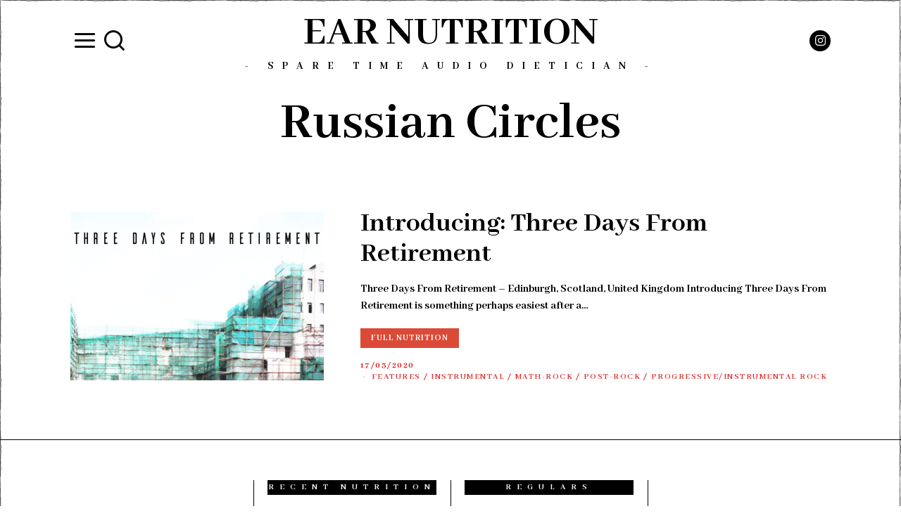

--- FILE ---
content_type: text/html; charset=UTF-8
request_url: https://www.earnutrition.co.uk/tag/russian-circles/
body_size: 15450
content:
<!DOCTYPE html>
<html lang="en-GB" class="no-js">
<head>
	<meta charset="UTF-8">
	<meta name="viewport" content="width=device-width, initial-scale=1.0">
	<link rel="profile" href="http://gmpg.org/xfn/11">
    
	<!--[if lt IE 9]>
	<script src="https://www.earnutrition.co.uk/wp-content/themes/fox/v55/js/html5.js"></script>
	<![endif]-->
    
    <script>(function(html){html.className = html.className.replace(/\bno-js\b/,'js')})(document.documentElement);</script>
<meta name='robots' content='index, follow, max-image-preview:large, max-snippet:-1, max-video-preview:-1' />

	<!-- This site is optimized with the Yoast SEO plugin v26.8 - https://yoast.com/product/yoast-seo-wordpress/ -->
	<title>Russian Circles Archives - Ear Nutrition</title>
	<link rel="canonical" href="https://www.earnutrition.co.uk/tag/russian-circles/" />
	<meta property="og:locale" content="en_GB" />
	<meta property="og:type" content="article" />
	<meta property="og:title" content="Russian Circles Archives - Ear Nutrition" />
	<meta property="og:url" content="https://www.earnutrition.co.uk/tag/russian-circles/" />
	<meta property="og:site_name" content="Ear Nutrition" />
	<meta name="twitter:card" content="summary_large_image" />
	<script type="application/ld+json" class="yoast-schema-graph">{"@context":"https://schema.org","@graph":[{"@type":"CollectionPage","@id":"https://www.earnutrition.co.uk/tag/russian-circles/","url":"https://www.earnutrition.co.uk/tag/russian-circles/","name":"Russian Circles Archives - Ear Nutrition","isPartOf":{"@id":"https://www.earnutrition.co.uk/#website"},"primaryImageOfPage":{"@id":"https://www.earnutrition.co.uk/tag/russian-circles/#primaryimage"},"image":{"@id":"https://www.earnutrition.co.uk/tag/russian-circles/#primaryimage"},"thumbnailUrl":"https://www.earnutrition.co.uk/wp-content/uploads/2020/02/35541662_1666172600165967_7139158716028289024_o-e1583084102863.jpg","breadcrumb":{"@id":"https://www.earnutrition.co.uk/tag/russian-circles/#breadcrumb"},"inLanguage":"en-GB"},{"@type":"ImageObject","inLanguage":"en-GB","@id":"https://www.earnutrition.co.uk/tag/russian-circles/#primaryimage","url":"https://www.earnutrition.co.uk/wp-content/uploads/2020/02/35541662_1666172600165967_7139158716028289024_o-e1583084102863.jpg","contentUrl":"https://www.earnutrition.co.uk/wp-content/uploads/2020/02/35541662_1666172600165967_7139158716028289024_o-e1583084102863.jpg","width":750,"height":422,"caption":"Three Days From Retirement"},{"@type":"BreadcrumbList","@id":"https://www.earnutrition.co.uk/tag/russian-circles/#breadcrumb","itemListElement":[{"@type":"ListItem","position":1,"name":"Home","item":"https://www.earnutrition.co.uk/"},{"@type":"ListItem","position":2,"name":"Russian Circles"}]},{"@type":"WebSite","@id":"https://www.earnutrition.co.uk/#website","url":"https://www.earnutrition.co.uk/","name":"Ear Nutrition","description":"- Spare Time Audio Dietician -","potentialAction":[{"@type":"SearchAction","target":{"@type":"EntryPoint","urlTemplate":"https://www.earnutrition.co.uk/?s={search_term_string}"},"query-input":{"@type":"PropertyValueSpecification","valueRequired":true,"valueName":"search_term_string"}}],"inLanguage":"en-GB"}]}</script>
	<!-- / Yoast SEO plugin. -->


<link rel='dns-prefetch' href='//fonts.googleapis.com' />
<link href='https://fonts.gstatic.com' crossorigin rel='preconnect' />
<link rel="alternate" type="application/rss+xml" title="Ear Nutrition &raquo; Feed" href="https://www.earnutrition.co.uk/feed/" />
<link rel="alternate" type="application/rss+xml" title="Ear Nutrition &raquo; Comments Feed" href="https://www.earnutrition.co.uk/comments/feed/" />
<link rel="alternate" type="application/rss+xml" title="Ear Nutrition &raquo; Russian Circles Tag Feed" href="https://www.earnutrition.co.uk/tag/russian-circles/feed/" />
<style id='wp-img-auto-sizes-contain-inline-css'>
img:is([sizes=auto i],[sizes^="auto," i]){contain-intrinsic-size:3000px 1500px}
/*# sourceURL=wp-img-auto-sizes-contain-inline-css */
</style>
<style id='wp-emoji-styles-inline-css'>

	img.wp-smiley, img.emoji {
		display: inline !important;
		border: none !important;
		box-shadow: none !important;
		height: 1em !important;
		width: 1em !important;
		margin: 0 0.07em !important;
		vertical-align: -0.1em !important;
		background: none !important;
		padding: 0 !important;
	}
/*# sourceURL=wp-emoji-styles-inline-css */
</style>
<style id='wp-block-library-inline-css'>
:root{--wp-block-synced-color:#7a00df;--wp-block-synced-color--rgb:122,0,223;--wp-bound-block-color:var(--wp-block-synced-color);--wp-editor-canvas-background:#ddd;--wp-admin-theme-color:#007cba;--wp-admin-theme-color--rgb:0,124,186;--wp-admin-theme-color-darker-10:#006ba1;--wp-admin-theme-color-darker-10--rgb:0,107,160.5;--wp-admin-theme-color-darker-20:#005a87;--wp-admin-theme-color-darker-20--rgb:0,90,135;--wp-admin-border-width-focus:2px}@media (min-resolution:192dpi){:root{--wp-admin-border-width-focus:1.5px}}.wp-element-button{cursor:pointer}:root .has-very-light-gray-background-color{background-color:#eee}:root .has-very-dark-gray-background-color{background-color:#313131}:root .has-very-light-gray-color{color:#eee}:root .has-very-dark-gray-color{color:#313131}:root .has-vivid-green-cyan-to-vivid-cyan-blue-gradient-background{background:linear-gradient(135deg,#00d084,#0693e3)}:root .has-purple-crush-gradient-background{background:linear-gradient(135deg,#34e2e4,#4721fb 50%,#ab1dfe)}:root .has-hazy-dawn-gradient-background{background:linear-gradient(135deg,#faaca8,#dad0ec)}:root .has-subdued-olive-gradient-background{background:linear-gradient(135deg,#fafae1,#67a671)}:root .has-atomic-cream-gradient-background{background:linear-gradient(135deg,#fdd79a,#004a59)}:root .has-nightshade-gradient-background{background:linear-gradient(135deg,#330968,#31cdcf)}:root .has-midnight-gradient-background{background:linear-gradient(135deg,#020381,#2874fc)}:root{--wp--preset--font-size--normal:16px;--wp--preset--font-size--huge:42px}.has-regular-font-size{font-size:1em}.has-larger-font-size{font-size:2.625em}.has-normal-font-size{font-size:var(--wp--preset--font-size--normal)}.has-huge-font-size{font-size:var(--wp--preset--font-size--huge)}.has-text-align-center{text-align:center}.has-text-align-left{text-align:left}.has-text-align-right{text-align:right}.has-fit-text{white-space:nowrap!important}#end-resizable-editor-section{display:none}.aligncenter{clear:both}.items-justified-left{justify-content:flex-start}.items-justified-center{justify-content:center}.items-justified-right{justify-content:flex-end}.items-justified-space-between{justify-content:space-between}.screen-reader-text{border:0;clip-path:inset(50%);height:1px;margin:-1px;overflow:hidden;padding:0;position:absolute;width:1px;word-wrap:normal!important}.screen-reader-text:focus{background-color:#ddd;clip-path:none;color:#444;display:block;font-size:1em;height:auto;left:5px;line-height:normal;padding:15px 23px 14px;text-decoration:none;top:5px;width:auto;z-index:100000}html :where(.has-border-color){border-style:solid}html :where([style*=border-top-color]){border-top-style:solid}html :where([style*=border-right-color]){border-right-style:solid}html :where([style*=border-bottom-color]){border-bottom-style:solid}html :where([style*=border-left-color]){border-left-style:solid}html :where([style*=border-width]){border-style:solid}html :where([style*=border-top-width]){border-top-style:solid}html :where([style*=border-right-width]){border-right-style:solid}html :where([style*=border-bottom-width]){border-bottom-style:solid}html :where([style*=border-left-width]){border-left-style:solid}html :where(img[class*=wp-image-]){height:auto;max-width:100%}:where(figure){margin:0 0 1em}html :where(.is-position-sticky){--wp-admin--admin-bar--position-offset:var(--wp-admin--admin-bar--height,0px)}@media screen and (max-width:600px){html :where(.is-position-sticky){--wp-admin--admin-bar--position-offset:0px}}

/*# sourceURL=wp-block-library-inline-css */
</style><style id='global-styles-inline-css'>
:root{--wp--preset--aspect-ratio--square: 1;--wp--preset--aspect-ratio--4-3: 4/3;--wp--preset--aspect-ratio--3-4: 3/4;--wp--preset--aspect-ratio--3-2: 3/2;--wp--preset--aspect-ratio--2-3: 2/3;--wp--preset--aspect-ratio--16-9: 16/9;--wp--preset--aspect-ratio--9-16: 9/16;--wp--preset--color--black: #000000;--wp--preset--color--cyan-bluish-gray: #abb8c3;--wp--preset--color--white: #ffffff;--wp--preset--color--pale-pink: #f78da7;--wp--preset--color--vivid-red: #cf2e2e;--wp--preset--color--luminous-vivid-orange: #ff6900;--wp--preset--color--luminous-vivid-amber: #fcb900;--wp--preset--color--light-green-cyan: #7bdcb5;--wp--preset--color--vivid-green-cyan: #00d084;--wp--preset--color--pale-cyan-blue: #8ed1fc;--wp--preset--color--vivid-cyan-blue: #0693e3;--wp--preset--color--vivid-purple: #9b51e0;--wp--preset--gradient--vivid-cyan-blue-to-vivid-purple: linear-gradient(135deg,rgb(6,147,227) 0%,rgb(155,81,224) 100%);--wp--preset--gradient--light-green-cyan-to-vivid-green-cyan: linear-gradient(135deg,rgb(122,220,180) 0%,rgb(0,208,130) 100%);--wp--preset--gradient--luminous-vivid-amber-to-luminous-vivid-orange: linear-gradient(135deg,rgb(252,185,0) 0%,rgb(255,105,0) 100%);--wp--preset--gradient--luminous-vivid-orange-to-vivid-red: linear-gradient(135deg,rgb(255,105,0) 0%,rgb(207,46,46) 100%);--wp--preset--gradient--very-light-gray-to-cyan-bluish-gray: linear-gradient(135deg,rgb(238,238,238) 0%,rgb(169,184,195) 100%);--wp--preset--gradient--cool-to-warm-spectrum: linear-gradient(135deg,rgb(74,234,220) 0%,rgb(151,120,209) 20%,rgb(207,42,186) 40%,rgb(238,44,130) 60%,rgb(251,105,98) 80%,rgb(254,248,76) 100%);--wp--preset--gradient--blush-light-purple: linear-gradient(135deg,rgb(255,206,236) 0%,rgb(152,150,240) 100%);--wp--preset--gradient--blush-bordeaux: linear-gradient(135deg,rgb(254,205,165) 0%,rgb(254,45,45) 50%,rgb(107,0,62) 100%);--wp--preset--gradient--luminous-dusk: linear-gradient(135deg,rgb(255,203,112) 0%,rgb(199,81,192) 50%,rgb(65,88,208) 100%);--wp--preset--gradient--pale-ocean: linear-gradient(135deg,rgb(255,245,203) 0%,rgb(182,227,212) 50%,rgb(51,167,181) 100%);--wp--preset--gradient--electric-grass: linear-gradient(135deg,rgb(202,248,128) 0%,rgb(113,206,126) 100%);--wp--preset--gradient--midnight: linear-gradient(135deg,rgb(2,3,129) 0%,rgb(40,116,252) 100%);--wp--preset--font-size--small: 13px;--wp--preset--font-size--medium: 20px;--wp--preset--font-size--large: 36px;--wp--preset--font-size--x-large: 42px;--wp--preset--spacing--20: 0.44rem;--wp--preset--spacing--30: 0.67rem;--wp--preset--spacing--40: 1rem;--wp--preset--spacing--50: 1.5rem;--wp--preset--spacing--60: 2.25rem;--wp--preset--spacing--70: 3.38rem;--wp--preset--spacing--80: 5.06rem;--wp--preset--shadow--natural: 6px 6px 9px rgba(0, 0, 0, 0.2);--wp--preset--shadow--deep: 12px 12px 50px rgba(0, 0, 0, 0.4);--wp--preset--shadow--sharp: 6px 6px 0px rgba(0, 0, 0, 0.2);--wp--preset--shadow--outlined: 6px 6px 0px -3px rgb(255, 255, 255), 6px 6px rgb(0, 0, 0);--wp--preset--shadow--crisp: 6px 6px 0px rgb(0, 0, 0);}:where(.is-layout-flex){gap: 0.5em;}:where(.is-layout-grid){gap: 0.5em;}body .is-layout-flex{display: flex;}.is-layout-flex{flex-wrap: wrap;align-items: center;}.is-layout-flex > :is(*, div){margin: 0;}body .is-layout-grid{display: grid;}.is-layout-grid > :is(*, div){margin: 0;}:where(.wp-block-columns.is-layout-flex){gap: 2em;}:where(.wp-block-columns.is-layout-grid){gap: 2em;}:where(.wp-block-post-template.is-layout-flex){gap: 1.25em;}:where(.wp-block-post-template.is-layout-grid){gap: 1.25em;}.has-black-color{color: var(--wp--preset--color--black) !important;}.has-cyan-bluish-gray-color{color: var(--wp--preset--color--cyan-bluish-gray) !important;}.has-white-color{color: var(--wp--preset--color--white) !important;}.has-pale-pink-color{color: var(--wp--preset--color--pale-pink) !important;}.has-vivid-red-color{color: var(--wp--preset--color--vivid-red) !important;}.has-luminous-vivid-orange-color{color: var(--wp--preset--color--luminous-vivid-orange) !important;}.has-luminous-vivid-amber-color{color: var(--wp--preset--color--luminous-vivid-amber) !important;}.has-light-green-cyan-color{color: var(--wp--preset--color--light-green-cyan) !important;}.has-vivid-green-cyan-color{color: var(--wp--preset--color--vivid-green-cyan) !important;}.has-pale-cyan-blue-color{color: var(--wp--preset--color--pale-cyan-blue) !important;}.has-vivid-cyan-blue-color{color: var(--wp--preset--color--vivid-cyan-blue) !important;}.has-vivid-purple-color{color: var(--wp--preset--color--vivid-purple) !important;}.has-black-background-color{background-color: var(--wp--preset--color--black) !important;}.has-cyan-bluish-gray-background-color{background-color: var(--wp--preset--color--cyan-bluish-gray) !important;}.has-white-background-color{background-color: var(--wp--preset--color--white) !important;}.has-pale-pink-background-color{background-color: var(--wp--preset--color--pale-pink) !important;}.has-vivid-red-background-color{background-color: var(--wp--preset--color--vivid-red) !important;}.has-luminous-vivid-orange-background-color{background-color: var(--wp--preset--color--luminous-vivid-orange) !important;}.has-luminous-vivid-amber-background-color{background-color: var(--wp--preset--color--luminous-vivid-amber) !important;}.has-light-green-cyan-background-color{background-color: var(--wp--preset--color--light-green-cyan) !important;}.has-vivid-green-cyan-background-color{background-color: var(--wp--preset--color--vivid-green-cyan) !important;}.has-pale-cyan-blue-background-color{background-color: var(--wp--preset--color--pale-cyan-blue) !important;}.has-vivid-cyan-blue-background-color{background-color: var(--wp--preset--color--vivid-cyan-blue) !important;}.has-vivid-purple-background-color{background-color: var(--wp--preset--color--vivid-purple) !important;}.has-black-border-color{border-color: var(--wp--preset--color--black) !important;}.has-cyan-bluish-gray-border-color{border-color: var(--wp--preset--color--cyan-bluish-gray) !important;}.has-white-border-color{border-color: var(--wp--preset--color--white) !important;}.has-pale-pink-border-color{border-color: var(--wp--preset--color--pale-pink) !important;}.has-vivid-red-border-color{border-color: var(--wp--preset--color--vivid-red) !important;}.has-luminous-vivid-orange-border-color{border-color: var(--wp--preset--color--luminous-vivid-orange) !important;}.has-luminous-vivid-amber-border-color{border-color: var(--wp--preset--color--luminous-vivid-amber) !important;}.has-light-green-cyan-border-color{border-color: var(--wp--preset--color--light-green-cyan) !important;}.has-vivid-green-cyan-border-color{border-color: var(--wp--preset--color--vivid-green-cyan) !important;}.has-pale-cyan-blue-border-color{border-color: var(--wp--preset--color--pale-cyan-blue) !important;}.has-vivid-cyan-blue-border-color{border-color: var(--wp--preset--color--vivid-cyan-blue) !important;}.has-vivid-purple-border-color{border-color: var(--wp--preset--color--vivid-purple) !important;}.has-vivid-cyan-blue-to-vivid-purple-gradient-background{background: var(--wp--preset--gradient--vivid-cyan-blue-to-vivid-purple) !important;}.has-light-green-cyan-to-vivid-green-cyan-gradient-background{background: var(--wp--preset--gradient--light-green-cyan-to-vivid-green-cyan) !important;}.has-luminous-vivid-amber-to-luminous-vivid-orange-gradient-background{background: var(--wp--preset--gradient--luminous-vivid-amber-to-luminous-vivid-orange) !important;}.has-luminous-vivid-orange-to-vivid-red-gradient-background{background: var(--wp--preset--gradient--luminous-vivid-orange-to-vivid-red) !important;}.has-very-light-gray-to-cyan-bluish-gray-gradient-background{background: var(--wp--preset--gradient--very-light-gray-to-cyan-bluish-gray) !important;}.has-cool-to-warm-spectrum-gradient-background{background: var(--wp--preset--gradient--cool-to-warm-spectrum) !important;}.has-blush-light-purple-gradient-background{background: var(--wp--preset--gradient--blush-light-purple) !important;}.has-blush-bordeaux-gradient-background{background: var(--wp--preset--gradient--blush-bordeaux) !important;}.has-luminous-dusk-gradient-background{background: var(--wp--preset--gradient--luminous-dusk) !important;}.has-pale-ocean-gradient-background{background: var(--wp--preset--gradient--pale-ocean) !important;}.has-electric-grass-gradient-background{background: var(--wp--preset--gradient--electric-grass) !important;}.has-midnight-gradient-background{background: var(--wp--preset--gradient--midnight) !important;}.has-small-font-size{font-size: var(--wp--preset--font-size--small) !important;}.has-medium-font-size{font-size: var(--wp--preset--font-size--medium) !important;}.has-large-font-size{font-size: var(--wp--preset--font-size--large) !important;}.has-x-large-font-size{font-size: var(--wp--preset--font-size--x-large) !important;}
/*# sourceURL=global-styles-inline-css */
</style>

<style id='classic-theme-styles-inline-css'>
/*! This file is auto-generated */
.wp-block-button__link{color:#fff;background-color:#32373c;border-radius:9999px;box-shadow:none;text-decoration:none;padding:calc(.667em + 2px) calc(1.333em + 2px);font-size:1.125em}.wp-block-file__button{background:#32373c;color:#fff;text-decoration:none}
/*# sourceURL=/wp-includes/css/classic-themes.min.css */
</style>
<link rel='stylesheet' id='mpp_gutenberg-css' href='https://www.earnutrition.co.uk/wp-content/plugins/profile-builder/add-ons-free/user-profile-picture/dist/blocks.style.build.css?ver=2.6.0' media='all' />
<link rel='stylesheet' id='wi-fonts-css' href='https://fonts.googleapis.com/css?family=Abhaya+Libre%3A700&#038;display=auto&#038;ver=5.5.4.6' media='all' />
<link rel='stylesheet' id='style-css' href='https://www.earnutrition.co.uk/wp-content/themes/fox/style.min.css?ver=5.5.4.6' media='all' />
<style id='style-inline-css'>
.home.blog .wi-content{padding-top:30px}.header-search-wrapper .search-btn, .header-cart-icon, .hamburger-btn{font-size:35px}.sticky-element-height, .header-sticky-element.before-sticky{height:120px}.wi-mainnav ul.menu ul > li, .mega-sep{border-color:#000}.footer-col-sep{border-color:#000}#backtotop{border-color:#000}.post-item-title.post-title{font-size:2.0em}textarea,table,td, th,.fox-input,
input[type="color"], input[type="date"], input[type="datetime"], input[type="datetime-local"], input[type="email"], input[type="month"], input[type="number"], input[type="password"], input[type="search"], input[type="tel"], input[type="text"], input[type="time"], input[type="url"], input[type="week"], input:not([type]), textarea,select,.fox-slider-rich,.style--tag-block .fox-term-list a,.header-sticky-element.before-sticky,.post-sep,.blog-related,.blog-related .line,.post-list-sep,.article-small,
.article-tall,.article-small-list,.pagination-1 .pagination-inner,.toparea > .container,.single-heading,.single-heading span:before, .single-heading span:after,.authorbox-simple,.post-nav-simple,#posts-small-heading,.commentlist li + li > .comment-body,.commentlist ul.children,.hero-meta .header-main,.widget,.widget_archive ul, .widget_nav_menu ul, .widget_meta ul, .widget_recent_entries ul, .widget_categories ul, .widget_product_categories ul,.widget_archive li, .widget_nav_menu li, .widget_meta li, .widget_recent_entries li, .widget_categories li, .widget_product_categories li,#footer-widgets,#footer-bottom,#backtotop,.offcanvas-nav li + li > a,.woocommerce div.product .woocommerce-tabs ul.tabs:before,.woocommerce div.product .woocommerce-tabs ul.tabs li a,.products.related > h2,
.products.upsells > h2,
.cross-sells > h2,.woocommerce table.shop_table,#add_payment_method table.cart td.actions .coupon .input-text, .woocommerce-cart table.cart td.actions .coupon .input-text, .woocommerce-checkout table.cart td.actions .coupon .input-text,.woocommerce-MyAccount-navigation ul li + li{border-color:#000}.darkmode, .darkmode .wrapper-bg-element{background-color:#ffffff}.widget-title{color:#ffffff;background-color:#000000;text-align:center}.post-item-meta{color:#dd0000}.post-item-meta a{color:#dd3333}.post-item-meta a:hover{color:#dd3333}#mobile-logo img{height:50px}#offcanvas,#offcanvas-bg{width:350px}@media (min-width: 1200px) {.container,.cool-thumbnail-size-big .post-thumbnail{width:1080px}body.layout-boxed .wi-wrapper{width:1140px}}@media (min-width:1024px) {.secondary, .section-secondary{width:290px}.has-sidebar .primary, .section-has-sidebar .section-primary, .section-sep{width:calc(100% - 290px)}}body,.font-body,.font-heading,h1,h2,h3,h4,h5,h6,.wp-block-quote.is-large cite,.wp-block-quote.is-style-large cite,.fox-btn,button,input[type="button"],input[type="reset"],input[type="submit"],.fox-term-list,.wp-block-cover-text,.title-label,.thumbnail-view,.post-item-meta,.standalone-categories,.readmore,a.more-link,.post-big a.more-link,.style--slider-navtext .flex-direction-nav a,.min-logo-text,.page-links-container,.authorbox-nav,.post-navigation .post-title,.review-criterion,.review-score,.review-text,.commentlist .fn,.reply a,.widget_archive,.widget_nav_menu,.widget_meta,.widget_recent_entries,.widget_categories,.widget_product_categories,.widget_rss > ul a.rsswidget,.widget_rss > ul > li > cite,.widget_recent_comments,#backtotop,.view-count,.tagcloud,.woocommerce span.onsale,.woocommerce ul.products li.product .onsale,.woocommerce #respond input#submit,.woocommerce a.button,.woocommerce button.button,.woocommerce input.button,.woocommerce a.added_to_cart,.woocommerce nav.woocommerce-pagination ul,.woocommerce div.product p.price,.woocommerce div.product span.price,.woocommerce div.product .woocommerce-tabs ul.tabs li a,.woocommerce #reviews #comments ol.commentlist li .comment-text p.meta,.woocommerce table.shop_table th,.woocommerce table.shop_table td.product-name a,.fox-logo,.mobile-logo-text,.slogan,.wi-mainnav ul.menu > li > a,.footer-bottom .widget_nav_menu,#footernav,.offcanvas-nav,.wi-mainnav ul.menu ul,.header-builder .widget_nav_menu  ul.menu ul,.post-item-title,.archive-title,.single .post-item-title.post-title,.page-title,.post-item-subtitle,body.single:not(.elementor-page) .entry-content,body.page:not(.elementor-page) .entry-content,.single-heading,.widget-title,.section-heading h2,.fox-heading .heading-title-main,.article-big .readmore,.fox-input,input[type="color"],input[type="date"],input[type="datetime"],input[type="datetime-local"],input[type="email"],input[type="month"],input[type="number"],input[type="password"],input[type="search"],input[type="tel"],input[type="text"],input[type="time"],input[type="url"],input[type="week"],input:not([type]),textarea,blockquote,.wi-dropcap,.enable-dropcap .dropcap-content > p:first-of-type:first-letter,p.has-drop-cap:not(:focus):first-letter,.wp-caption-text,.post-thumbnail-standard figcaption,.wp-block-image figcaption,.blocks-gallery-caption,.footer-copyright,.footer-bottom .widget_nav_menu a,#footernav a{font-family:"Abhaya Libre",serif}#titlebar .container{border-top-color:#000;border-bottom-color:#000}.wi-mainnav ul.menu ul{border-color:#000000;border-width:1px;border-style:solid}.widget-title{margin-bottom:16px;padding-top:4px;padding-bottom:4px;padding-left:0px;padding-right:0px}blockquote{border-top-width:2px;border-bottom-width:2px}@media only screen and (max-width: 567px){.fox-logo{margin-top:0px}}body.layout-boxed{background_attachment:fixed}body, .font-body{font-size:19px;font-weight:400;font-style:normal;text-transform:none;line-height:1.5}h2, h1, h3, h4, h5, h6{font-weight:700;text-transform:none;line-height:1.1}h2{font-size:2.0625em;font-style:normal}h3{font-size:1.625em;font-style:normal}h4{font-size:1.25em;font-style:normal}.fox-logo, .min-logo-text, .mobile-logo-text{font-size:60px;font-weight:400;font-style:normal;text-transform:uppercase;letter-spacing:0px;line-height:1.1}.slogan{font-size:0.8125em;letter-spacing:12px}.wi-mainnav ul.menu > li > a, .footer-bottom .widget_nav_menu, #footernav, .offcanvas-nav{font-size:27px}.wi-mainnav ul.menu ul, .header-builder .widget_nav_menu  ul.menu ul{font-size:11px;font-weight:400;text-transform:uppercase;letter-spacing:2px}.post-item-title{font-style:normal}.post-item-meta{font-size:12px;font-style:normal;text-transform:uppercase;letter-spacing:1.5px}.archive-title{font-style:normal}.single .post-item-title.post-title, .page-title{font-style:normal}.post-item-subtitle{font-style:normal}body.single:not(.elementor-page) .entry-content, body.page:not(.elementor-page) .entry-content{font-style:normal}.single-heading{font-weight:300;text-transform:uppercase;letter-spacing:6px}.widget-title{font-size:12px;font-weight:normal;text-transform:uppercase;letter-spacing:8px}.section-heading h2, .fox-heading .heading-title-main{font-style:normal}.fox-btn, button, input[type="button"], input[type="reset"], input[type="submit"], .article-big .readmore{font-size:13px;text-transform:uppercase;letter-spacing:1px}.fox-input, input[type="color"], input[type="date"], input[type="datetime"], input[type="datetime-local"], input[type="email"], input[type="month"], input[type="number"], input[type="password"], input[type="search"], input[type="tel"], input[type="text"], input[type="time"], input[type="url"], input[type="week"], input:not([type]), textarea{font-style:normal}blockquote{font-style:normal}.wi-dropcap,.enable-dropcap .dropcap-content > p:first-of-type:first-letter, p.has-drop-cap:not(:focus):first-letter{font-style:normal}.wp-caption-text, .post-thumbnail-standard figcaption, .wp-block-image figcaption, .blocks-gallery-caption{font-style:normal}.footer-copyright{font-style:normal}.footer-bottom .widget_nav_menu a, #footernav a{font-size:11px;font-style:normal;text-transform:uppercase;letter-spacing:1px}.offcanvas-nav{font-size:15px;text-transform:uppercase;letter-spacing:1px}@media only screen and (max-width: 1023px){.fox-logo, .min-logo-text, .mobile-logo-text{font-size:40px}}@media only screen and (max-width: 567px){body, .font-body{font-size:17.5px}.fox-logo, .min-logo-text, .mobile-logo-text{font-size:20px}.post-item-meta{font-size:11px}}
/*# sourceURL=style-inline-css */
</style>
<link rel='stylesheet' id='wppb_stylesheet-css' href='https://www.earnutrition.co.uk/wp-content/plugins/profile-builder/assets/css/style-front-end.css?ver=3.15.2' media='all' />
<script src="https://www.earnutrition.co.uk/wp-includes/js/jquery/jquery.min.js?ver=3.7.1" id="jquery-core-js"></script>
<script src="https://www.earnutrition.co.uk/wp-includes/js/jquery/jquery-migrate.min.js?ver=3.4.1" id="jquery-migrate-js"></script>
<link rel="https://api.w.org/" href="https://www.earnutrition.co.uk/wp-json/" /><link rel="alternate" title="JSON" type="application/json" href="https://www.earnutrition.co.uk/wp-json/wp/v2/tags/1031" /><link rel="EditURI" type="application/rsd+xml" title="RSD" href="https://www.earnutrition.co.uk/xmlrpc.php?rsd" />
<meta name="generator" content="WordPress 6.9" />
<link rel="icon" href="https://www.earnutrition.co.uk/wp-content/uploads/2021/03/cropped-EarNutrition_Newlogo_2021_1-e1616667603969-32x32.jpg" sizes="32x32" />
<link rel="icon" href="https://www.earnutrition.co.uk/wp-content/uploads/2021/03/cropped-EarNutrition_Newlogo_2021_1-e1616667603969-192x192.jpg" sizes="192x192" />
<link rel="apple-touch-icon" href="https://www.earnutrition.co.uk/wp-content/uploads/2021/03/cropped-EarNutrition_Newlogo_2021_1-e1616667603969-180x180.jpg" />
<meta name="msapplication-TileImage" content="https://www.earnutrition.co.uk/wp-content/uploads/2021/03/cropped-EarNutrition_Newlogo_2021_1-e1616667603969-270x270.jpg" />

<style id="color-preview"></style>

            
</head>

<body class="archive tag tag-russian-circles tag-1031 wp-theme-fox no-sidebar masthead-mobile-fixed fox-theme lightmode layout-wide style--dropcap-default dropcap-style-default style--dropcap-font-body style--tag-block-3 style--tag-block style--list-widget-1 style--tagcloud-1 style--blockquote-has-icon style--blockquote-icon-1 style--blockquote-icon-position-above style--single-heading-border_top style--hand-drawn body-sticky-sidebar style--widget-sep has-link-hovercard" itemscope itemtype="https://schema.org/WebPage">
    
        
        
    <div id="wi-all" class="fox-outer-wrapper fox-all wi-all">

        
        <div id="wi-wrapper" class="fox-wrapper wi-wrapper">

            <div class="wi-container">

                
                
<header id="masthead" class="site-header header-classic header-sticky-style-border submenu-light" itemscope itemtype="https://schema.org/WPHeader">
    
    <div id="masthead-mobile-height"></div>

    
<div class="header-container header-stack3 header-nav-top-1 header-nav-bottom-1">


    
    
<div class="header-classic-row header-row-branding header-row-main header-stack3-main">

    <div class="container">
        
        
    <div id="logo-area" class="fox-logo-area fox-header-logo site-branding">
        
        <div id="wi-logo" class="fox-logo-container">
            
            <h2 class="wi-logo-main fox-logo logo-type-text" id="site-logo">                
                <a href="https://www.earnutrition.co.uk/" rel="home">
                    
                    <span class="text-logo">Ear Nutrition</span>                    
                </a>
                
            </h2>
        </div><!-- .fox-logo-container -->

          
    <h3 class="slogan site-description">- Spare Time Audio Dietician -</h3>
    
    </div><!-- #logo-area -->

            
                <div class="header-stack3-left header-stack3-part">
            
            
    <span class="toggle-menu hamburger hamburger-btn">
        <span class="hamburger-open-icon"><i class="feather-menu ic-hamburger"></i></span>        <span class="hamburger-close-icon"><i class="feather-x"></i></span>    </span>



<div class="header-search-wrapper header-search-classic">
    
    <span class="search-btn-classic search-btn">
        <i class="feather-search"></i>    </span>
    
    <div class="header-search-form header-search-form-template">
        
        <div class="container">
    
            <div class="searchform">
    
    <form role="search" method="get" action="https://www.earnutrition.co.uk/" itemprop="potentialAction" itemscope itemtype="https://schema.org/SearchAction" class="form">
        
        <input type="text" name="s" class="s search-field" value="" placeholder="Type &amp; hit enter" />
        
        <button class="submit" role="button" title="Go">
            
            <i class="feather-search"></i>            
        </button>
        
    </form><!-- .form -->
    
</div><!-- .searchform -->            
        </div><!-- .header-search-form -->
    
    </div><!-- #header-search -->
    
</div><!-- .header-search-wrapper -->

            
        </div><!-- .header-stack3-part -->
                
                <div class="header-stack3-right header-stack3-part">
            
            

<div class="social-list header-social style-black shape-circle align-center icon-size-bigger icon-spacing-small style-none" id="social-id-69702951614cf">
    
    <ul>
    
                
        <li class="li-instagram">
            <a href="https://www.instagram.com/earnutritionnnn/" target="_blank" rel="noopener" title="Instagram">
                <i class="fab fa-instagram"></i>
            </a>
            
                    </li>
        
            
    </ul>
    
</div><!-- .social-list -->

            
        </div><!-- .header-stack3-part -->
        
    </div><!-- .container -->
    
    
</div><!-- .header-row-main -->
    
    

    
</div><!-- .header-container -->    
</header><!-- #masthead -->
<div id="masthead-mobile" class="masthead-mobile">
    
    <div class="container">
        
        <div class="masthead-mobile-left masthead-mobile-part">
            
            
    <span class="toggle-menu hamburger hamburger-btn">
        <span class="hamburger-open-icon"><i class="feather-menu ic-hamburger"></i></span>        <span class="hamburger-close-icon"><i class="feather-x"></i></span>    </span>

            
                        
        </div><!-- .masthead-mobile-part -->
    
        
<h4 id="mobile-logo" class="mobile-logo mobile-logo-text">
    
    <a href="https://www.earnutrition.co.uk/" rel="home">

        
        <span class="text-logo">Ear Nutrition</span>

        
    </a>
    
</h4><!-- .mobile-logo -->

            
        <div class="masthead-mobile-right masthead-mobile-part">
        
                        
        </div><!-- .masthead-mobile-part -->
    
    </div><!-- .container -->
    
    <div class="masthead-mobile-bg"></div>

</div><!-- #masthead-mobile -->
    
    
                <div id="wi-main" class="wi-main fox-main">


<div id="titlebar" class="headline wi-titlebar post-header align-center">
    
    <div class="container">
        
        <div class="title-area">
            
                        
                        
            <h1 class="archive-title" itemprop="headline">
                
                <span>
                    
                    Russian Circles                    
                </span>
            
            </h1><!-- .archive-title -->
            
                        
                        
                        
                        
        </div><!-- .title-area -->
        
    </div><!-- .container -->
    
        
</div><!-- #titlebar -->


<div class="wi-content">
    
    <div class="container">

        <div class="content-area primary" id="primary" role="main">

            <div class="theiaStickySidebar">

                

<div class="blog-container blog-container-list">
    
    <div class="wi-blog fox-blog blog-list v-spacing-normal blog-card-has-shadow">
    
    
<article class="wi-post post-item post-list post-thumbnail-align-left post-valign-middle list-mobile-layout-list post-15157 post type-post status-publish format-standard has-post-thumbnail hentry category-features category-instrumental category-math-rock category-post-rock category-progressive-rock-instrumental tag-edinburgh tag-god-is-an-astronaut tag-if-these-trees-could-talk tag-infinite-hive-music tag-mogwai tag-russian-circles tag-this-will-destroy-you tag-three-days-from-retirement tag-united-kingdom style--link-1" itemscope itemtype="https://schema.org/CreativeWork">

        <div class="post-list-sep" style="border-style:dotted"></div>
        
    
    <div class="post-item-inner list-inner post-list-inner">

            
<figure class="wi-thumbnail fox-thumbnail post-item-thumbnail fox-figure  list-thumbnail thumbnail-acute ratio-landscape hover-none thumbnail-loading effect-popup" itemscope itemtype="https://schema.org/ImageObject">
    
    <div class="thumbnail-inner">
    
                
        <a href="https://www.earnutrition.co.uk/introducing-three-days-from-retirement/" class="post-link">
            
        
            <div class="image-element">

                <img width="720" height="480" src="https://www.earnutrition.co.uk/wp-content/uploads/2020/02/35541662_1666172600165967_7139158716028289024_o-720x480.jpg" class="attachment-thumbnail-large size-thumbnail-large" alt="Three Days From Retirement" decoding="async" fetchpriority="high" />
            </div><!-- .image-element -->

            
            
                    
        </a>
        
                
    </div><!-- .thumbnail-inner -->
    
    
</figure><!-- .fox-thumbnail -->


        <div class="post-body post-item-body list-body post-list-body">

            <div class="post-body-inner">

                <div class="post-item-header">
<h4 class="post-item-title wi-post-title fox-post-title post-header-section size-medium" itemprop="headline">
    <a href="https://www.earnutrition.co.uk/introducing-three-days-from-retirement/" rel="bookmark">        
        Introducing: Three Days From Retirement
    </a>

</h4></div><div class="post-item-excerpt entry-excerpt excerpt-size-small" itemprop="text">
    
    <p>Three Days From Retirement &#8211; Edinburgh, Scotland, United Kingdom Introducing Three Days From Retirement is something perhaps easiest after a&hellip;</p>
<a href="https://www.earnutrition.co.uk/introducing-three-days-from-retirement/" class="readmore fox-btn btn-tiny btn-primary">Full Nutrition</a>    
</div>
    
<div class="post-item-meta wi-meta fox-meta post-header-section ">
    
        <div class="entry-date meta-time machine-time time-short"><time class="published updated" itemprop="datePublished" datetime="2020-03-17T16:30:50+00:00">17/03/2020</time></div>    
    <div class="entry-categories meta-categories categories-plain">

        <a href="https://www.earnutrition.co.uk/category/courses/features/" rel="tag">Features</a><span class="sep">/</span><a href="https://www.earnutrition.co.uk/category/progressive-rock-instrumental/instrumental/" rel="tag">Instrumental</a><span class="sep">/</span><a href="https://www.earnutrition.co.uk/category/progressive-rock-instrumental/math-rock/" rel="tag">Math-Rock</a><span class="sep">/</span><a href="https://www.earnutrition.co.uk/category/progressive-rock-instrumental/post-rock/" rel="tag">Post-Rock</a><span class="sep">/</span><a href="https://www.earnutrition.co.uk/category/progressive-rock-instrumental/" rel="tag">Progressive/Instrumental Rock</a>
    </div>

                    
</div>


            </div><!-- .post-body-inner -->

        </div><!-- .post-item-body -->

    </div><!-- .post-item-inner -->

</article><!-- .post-item -->    
    </div><!-- .fox-blog -->
    
        
</div><!-- .fox-blog-container -->

    
            </div><!-- .theiaStickySidebar -->

        </div><!-- .content-area -->

        
    </div><!-- .container -->
    
</div><!-- .wi-content -->

            </div><!-- #wi-main -->

            

<footer id="wi-footer" class="site-footer" itemscope itemtype="https://schema.org/WPFooter">
    
        
        
    
<div id="footer-widgets" class="footer-widgets footer-sidebar footer-sidebar-1-1-1-1 skin-light stretch-content valign-stretch">

    <div class="container">

        <div class="footer-widgets-inner footer-widgets-row">

            
            <aside class="widget-area footer-col col-1-4 footer-col-center">

                
                                <div class="footer-col-sep"></div>
                
            </aside><!-- .footer-col -->

            
            <aside class="widget-area footer-col col-1-4 footer-col-center">

                <div class="footer-col-inner">
		<div id="recent-posts-7" class="widget widget_recent_entries">
		<h3 class="widget-title"><span>Recent Nutrition</span></h3><nav aria-label="Recent Nutrition">
		<ul>
											<li>
					<a href="https://www.earnutrition.co.uk/video-premiere-kill-the-president-and-unspoken/">VIDEO PREMIERE: Kill The President! and &#8216;Unspoken&#8217;</a>
											<span class="post-date">22/03/2024</span>
									</li>
											<li>
					<a href="https://www.earnutrition.co.uk/mpf-2024-a-tasting-menu/">MPF 2024: A Tasting Menu</a>
											<span class="post-date">01/02/2024</span>
									</li>
											<li>
					<a href="https://www.earnutrition.co.uk/a-year-in-ear-a-2023-list/">A Year in Ear: A 2023 List</a>
											<span class="post-date">27/12/2023</span>
									</li>
											<li>
					<a href="https://www.earnutrition.co.uk/introducing-pickle-jar/">Introducing: Pickle Jar</a>
											<span class="post-date">06/06/2023</span>
									</li>
											<li>
					<a href="https://www.earnutrition.co.uk/may-have-missed-special-melodic-fast-punk-volume-2/">May Have Missed Special: Melodic Fast Punk Volume 2</a>
											<span class="post-date">15/05/2023</span>
									</li>
					</ul>

		</nav></div></div>
                                <div class="footer-col-sep"></div>
                
            </aside><!-- .footer-col -->

            
            <aside class="widget-area footer-col col-1-4 footer-col-center">

                <div class="footer-col-inner"><div id="tag_cloud-3" class="widget widget_tag_cloud"><h3 class="widget-title"><span>Regulars</span></h3><nav aria-label="Regulars"><div class="tagcloud"><a href="https://www.earnutrition.co.uk/tag/australia/" class="tag-cloud-link tag-link-139 tag-link-position-1" style="font-size: 9.8601398601399pt;" aria-label="Australia (19 items)">Australia</a>
<a href="https://www.earnutrition.co.uk/tag/a-wilhelm-scream/" class="tag-cloud-link tag-link-188 tag-link-position-2" style="font-size: 9.1748251748252pt;" aria-label="A Wilhelm Scream (16 items)">A Wilhelm Scream</a>
<a href="https://www.earnutrition.co.uk/tag/bad-religion/" class="tag-cloud-link tag-link-228 tag-link-position-3" style="font-size: 12.20979020979pt;" aria-label="Bad Religion (34 items)">Bad Religion</a>
<a href="https://www.earnutrition.co.uk/tag/bath/" class="tag-cloud-link tag-link-94 tag-link-position-4" style="font-size: 9.4685314685315pt;" aria-label="Bath (17 items)">Bath</a>
<a href="https://www.earnutrition.co.uk/tag/belvedere/" class="tag-cloud-link tag-link-31 tag-link-position-5" style="font-size: 9.8601398601399pt;" aria-label="Belvedere (19 items)">Belvedere</a>
<a href="https://www.earnutrition.co.uk/tag/black-flag/" class="tag-cloud-link tag-link-107 tag-link-position-6" style="font-size: 12.993006993007pt;" aria-label="Black Flag (41 items)">Black Flag</a>
<a href="https://www.earnutrition.co.uk/tag/bristol/" class="tag-cloud-link tag-link-4 tag-link-position-7" style="font-size: 12.405594405594pt;" aria-label="Bristol (35 items)">Bristol</a>
<a href="https://www.earnutrition.co.uk/tag/burnt-tapes/" class="tag-cloud-link tag-link-559 tag-link-position-8" style="font-size: 9.8601398601399pt;" aria-label="Burnt Tapes (19 items)">Burnt Tapes</a>
<a href="https://www.earnutrition.co.uk/tag/canada/" class="tag-cloud-link tag-link-59 tag-link-position-9" style="font-size: 11.622377622378pt;" aria-label="Canada (29 items)">Canada</a>
<a href="https://www.earnutrition.co.uk/tag/comeback-kid/" class="tag-cloud-link tag-link-194 tag-link-position-10" style="font-size: 8.6853146853147pt;" aria-label="Comeback Kid (14 items)">Comeback Kid</a>
<a href="https://www.earnutrition.co.uk/tag/dag-nasty/" class="tag-cloud-link tag-link-127 tag-link-position-11" style="font-size: 10.251748251748pt;" aria-label="Dag Nasty (21 items)">Dag Nasty</a>
<a href="https://www.earnutrition.co.uk/tag/dead-kennedys/" class="tag-cloud-link tag-link-128 tag-link-position-12" style="font-size: 8.3916083916084pt;" aria-label="Dead Kennedys (13 items)">Dead Kennedys</a>
<a href="https://www.earnutrition.co.uk/tag/disconnect-disconnect-records/" class="tag-cloud-link tag-link-388 tag-link-position-13" style="font-size: 8.8811188811189pt;" aria-label="Disconnect Disconnect Records (15 items)">Disconnect Disconnect Records</a>
<a href="https://www.earnutrition.co.uk/tag/fugazi/" class="tag-cloud-link tag-link-7 tag-link-position-14" style="font-size: 11.426573426573pt;" aria-label="Fugazi (28 items)">Fugazi</a>
<a href="https://www.earnutrition.co.uk/tag/germany/" class="tag-cloud-link tag-link-267 tag-link-position-15" style="font-size: 8pt;" aria-label="Germany (12 items)">Germany</a>
<a href="https://www.earnutrition.co.uk/tag/good-riddance/" class="tag-cloud-link tag-link-546 tag-link-position-16" style="font-size: 9.4685314685315pt;" aria-label="Good Riddance (17 items)">Good Riddance</a>
<a href="https://www.earnutrition.co.uk/tag/green-day/" class="tag-cloud-link tag-link-451 tag-link-position-17" style="font-size: 8.8811188811189pt;" aria-label="Green Day (15 items)">Green Day</a>
<a href="https://www.earnutrition.co.uk/tag/hot-water-music/" class="tag-cloud-link tag-link-235 tag-link-position-18" style="font-size: 10.839160839161pt;" aria-label="Hot Water Music (24 items)">Hot Water Music</a>
<a href="https://www.earnutrition.co.uk/tag/incisions/" class="tag-cloud-link tag-link-520 tag-link-position-19" style="font-size: 8.3916083916084pt;" aria-label="Incisions (13 items)">Incisions</a>
<a href="https://www.earnutrition.co.uk/tag/krod-records/" class="tag-cloud-link tag-link-1000 tag-link-position-20" style="font-size: 8.3916083916084pt;" aria-label="Krod Records (13 items)">Krod Records</a>
<a href="https://www.earnutrition.co.uk/tag/lagwagon/" class="tag-cloud-link tag-link-529 tag-link-position-21" style="font-size: 10.447552447552pt;" aria-label="Lagwagon (22 items)">Lagwagon</a>
<a href="https://www.earnutrition.co.uk/tag/leeds/" class="tag-cloud-link tag-link-238 tag-link-position-22" style="font-size: 9.1748251748252pt;" aria-label="Leeds (16 items)">Leeds</a>
<a href="https://www.earnutrition.co.uk/tag/lockjaw-records/" class="tag-cloud-link tag-link-616 tag-link-position-23" style="font-size: 10.643356643357pt;" aria-label="Lockjaw Records (23 items)">Lockjaw Records</a>
<a href="https://www.earnutrition.co.uk/tag/london/" class="tag-cloud-link tag-link-73 tag-link-position-24" style="font-size: 13.972027972028pt;" aria-label="London (51 items)">London</a>
<a href="https://www.earnutrition.co.uk/tag/manchester/" class="tag-cloud-link tag-link-521 tag-link-position-25" style="font-size: 11.72027972028pt;" aria-label="Manchester (30 items)">Manchester</a>
<a href="https://www.earnutrition.co.uk/tag/manchester-punk-festival/" class="tag-cloud-link tag-link-949 tag-link-position-26" style="font-size: 9.6643356643357pt;" aria-label="Manchester Punk Festival (18 items)">Manchester Punk Festival</a>
<a href="https://www.earnutrition.co.uk/tag/may-have-missed/" class="tag-cloud-link tag-link-1607 tag-link-position-27" style="font-size: 10.643356643357pt;" aria-label="May Have Missed (23 items)">May Have Missed</a>
<a href="https://www.earnutrition.co.uk/tag/mute/" class="tag-cloud-link tag-link-518 tag-link-position-28" style="font-size: 9.4685314685315pt;" aria-label="Mute (17 items)">Mute</a>
<a href="https://www.earnutrition.co.uk/tag/mxpx/" class="tag-cloud-link tag-link-361 tag-link-position-29" style="font-size: 8.3916083916084pt;" aria-label="MxPx (13 items)">MxPx</a>
<a href="https://www.earnutrition.co.uk/tag/nirvana/" class="tag-cloud-link tag-link-346 tag-link-position-30" style="font-size: 9.6643356643357pt;" aria-label="Nirvana (18 items)">Nirvana</a>
<a href="https://www.earnutrition.co.uk/tag/nofx/" class="tag-cloud-link tag-link-501 tag-link-position-31" style="font-size: 10.055944055944pt;" aria-label="NOFX (20 items)">NOFX</a>
<a href="https://www.earnutrition.co.uk/tag/pennywise/" class="tag-cloud-link tag-link-420 tag-link-position-32" style="font-size: 11.328671328671pt;" aria-label="Pennywise (27 items)">Pennywise</a>
<a href="https://www.earnutrition.co.uk/tag/propagandhi/" class="tag-cloud-link tag-link-1027 tag-link-position-33" style="font-size: 9.4685314685315pt;" aria-label="Propagandhi (17 items)">Propagandhi</a>
<a href="https://www.earnutrition.co.uk/tag/pulley/" class="tag-cloud-link tag-link-231 tag-link-position-34" style="font-size: 10.839160839161pt;" aria-label="Pulley (24 items)">Pulley</a>
<a href="https://www.earnutrition.co.uk/tag/ramones/" class="tag-cloud-link tag-link-243 tag-link-position-35" style="font-size: 8.8811188811189pt;" aria-label="Ramones (15 items)">Ramones</a>
<a href="https://www.earnutrition.co.uk/tag/rise-against/" class="tag-cloud-link tag-link-311 tag-link-position-36" style="font-size: 10.447552447552pt;" aria-label="Rise Against (22 items)">Rise Against</a>
<a href="https://www.earnutrition.co.uk/tag/rites-of-spring/" class="tag-cloud-link tag-link-413 tag-link-position-37" style="font-size: 8.6853146853147pt;" aria-label="Rites Of Spring (14 items)">Rites Of Spring</a>
<a href="https://www.earnutrition.co.uk/tag/straightline/" class="tag-cloud-link tag-link-315 tag-link-position-38" style="font-size: 8.3916083916084pt;" aria-label="Straightline (13 items)">Straightline</a>
<a href="https://www.earnutrition.co.uk/tag/strung-out/" class="tag-cloud-link tag-link-365 tag-link-position-39" style="font-size: 9.1748251748252pt;" aria-label="Strung Out (16 items)">Strung Out</a>
<a href="https://www.earnutrition.co.uk/tag/sweden/" class="tag-cloud-link tag-link-445 tag-link-position-40" style="font-size: 8.8811188811189pt;" aria-label="Sweden (15 items)">Sweden</a>
<a href="https://www.earnutrition.co.uk/tag/the-human-project/" class="tag-cloud-link tag-link-314 tag-link-position-41" style="font-size: 8.3916083916084pt;" aria-label="The Human Project (13 items)">The Human Project</a>
<a href="https://www.earnutrition.co.uk/tag/thousand-islands-records/" class="tag-cloud-link tag-link-570 tag-link-position-42" style="font-size: 10.643356643357pt;" aria-label="Thousand Islands Records (23 items)">Thousand Islands Records</a>
<a href="https://www.earnutrition.co.uk/tag/tnsrecords/" class="tag-cloud-link tag-link-469 tag-link-position-43" style="font-size: 10.055944055944pt;" aria-label="TNSrecords (20 items)">TNSrecords</a>
<a href="https://www.earnutrition.co.uk/tag/united-kingdom/" class="tag-cloud-link tag-link-15 tag-link-position-44" style="font-size: 22pt;" aria-label="United Kingdom (343 items)">United Kingdom</a>
<a href="https://www.earnutrition.co.uk/tag/usa/" class="tag-cloud-link tag-link-26 tag-link-position-45" style="font-size: 16.615384615385pt;" aria-label="USA (97 items)">USA</a></div>
</nav></div></div>
                                <div class="footer-col-sep"></div>
                
            </aside><!-- .footer-col -->

            
            <aside class="widget-area footer-col col-1-4 footer-col-center">

                
                                <div class="footer-col-sep"></div>
                
            </aside><!-- .footer-col -->

            
        </div><!-- .footer-widgets-inner -->

    </div><!-- .container -->

</div><!-- #footer-widgets -->    
<div id="footer-bottom" role="contentinfo" class="footer-bottom stretch-content skin-dark">

    <div class="container">
        
                        
                
        <div class="classic-footer-bottom classic-footer-bottom-stack">
            
                    
                
                

<div class="social-list footer-social-list footer-bottom-element style-black shape-round align-center icon-size-bigger icon-spacing-small style-text-1" id="social-id-6970295168c1e">
    
    <ul>
    
                
        <li class="li-instagram">
            <a href="https://www.instagram.com/earnutritionnnn/" target="_blank" rel="noopener" title="Instagram">
                <i class="fab fa-instagram"></i>
            </a>
            
                        <span class="scl-text font-heading">
                <a href="https://www.instagram.com/earnutritionnnn/" target="_blank" rel="noopener" title="Instagram">
                    Instagram                </a>
            </span>
                    </li>
        
            
    </ul>
    
</div><!-- .social-list -->


                
<div class="footer-search-container footer-bottom-element">

    <div class="footer-search" id="footer-search">
        
        <div class="searchform">
    
    <form role="search" method="get" action="https://www.earnutrition.co.uk/" itemprop="potentialAction" itemscope itemtype="https://schema.org/SearchAction" class="form">
        
        <input type="text" name="s" class="s search-field" value="" placeholder="Type &amp; hit enter" />
        
        <button class="submit" role="button" title="Go">
            
            <i class="feather-search"></i>            
        </button>
        
    </form><!-- .form -->
    
</div><!-- .searchform -->        
    </div><!-- #footer-search -->
    
</div><!-- .footer-search-container -->


                
<div class="footer-copyright copyright footer-bottom-element">

    <p>Ear Nutrition © 2026. All Rights Reserved.</p>
    
</div><!-- .footer-copyright -->


                            
                        
        </div><!-- .classic-footer-bottom -->
        
        
    </div><!-- .container -->

</div><!-- #footer-bottom -->
</footer><!-- #wi-footer -->


        </div><!-- .wi-container -->

        <div class="wrapper-bg-element"></div>

        <div class="wrapper-border-top hand-border-h wrapper-border"></div>
        <div class="wrapper-border-bottom hand-border-h wrapper-border"></div>
        <div class="wrapper-border-left hand-border-v wrapper-border"></div>
        <div class="wrapper-border-right hand-border-v wrapper-border"></div>

    </div><!-- #wi-wrapper -->

</div><!-- #wi-all -->


<div id="offcanvas" class="offcanvas offcanvas-light offcanvas-style-has-border">

    <div class="offcanvas-inner">
        
                
                        
        <div class="offcanvas-search offcanvas-element">
            <div class="searchform">
    
    <form role="search" method="get" action="https://www.earnutrition.co.uk/" itemprop="potentialAction" itemscope itemtype="https://schema.org/SearchAction" class="form">
        
        <input type="text" name="s" class="s search-field" value="" placeholder="Type &amp; hit enter" />
        
        <button class="submit" role="button" title="Go">
            
            <i class="feather-search"></i>            
        </button>
        
    </form><!-- .form -->
    
</div><!-- .searchform -->        </div>
        
                
                
            
                        
            <nav id="mobilenav" class="offcanvas-nav offcanvas-element">

                <div class="menu"><ul id="menu-primary-menu" class="menu"><li id="menu-item-11539" class="menu-item menu-item-type-custom menu-item-object-custom menu-item-home menu-item-11539"><a href="http://www.earnutrition.co.uk">Home</a></li>
<li id="menu-item-11387" class="menu-item menu-item-type-post_type menu-item-object-page menu-item-11387"><a href="https://www.earnutrition.co.uk/about-ear-nutrition/">About</a></li>
<li id="menu-item-11470" class="menu-item menu-item-type-taxonomy menu-item-object-category menu-item-has-children menu-item-11470"><a href="https://www.earnutrition.co.uk/category/courses/">Courses</a>
<ul class="sub-menu">
	<li id="menu-item-11472" class="menu-item menu-item-type-taxonomy menu-item-object-category menu-item-11472"><a href="https://www.earnutrition.co.uk/category/courses/reviews/">Reviews</a></li>
	<li id="menu-item-11473" class="menu-item menu-item-type-taxonomy menu-item-object-category menu-item-11473"><a href="https://www.earnutrition.co.uk/category/courses/features/">Features</a></li>
	<li id="menu-item-20655" class="menu-item menu-item-type-taxonomy menu-item-object-category menu-item-20655"><a href="https://www.earnutrition.co.uk/category/courses/columns-and-guides/">Columns and Guides</a></li>
	<li id="menu-item-11474" class="menu-item menu-item-type-taxonomy menu-item-object-category menu-item-11474"><a href="https://www.earnutrition.co.uk/category/courses/news/">News</a></li>
	<li id="menu-item-11637" class="menu-item menu-item-type-taxonomy menu-item-object-category menu-item-11637"><a href="https://www.earnutrition.co.uk/category/courses/interviews/">Interviews</a></li>
	<li id="menu-item-22120" class="menu-item menu-item-type-taxonomy menu-item-object-category menu-item-22120"><a href="https://www.earnutrition.co.uk/category/courses/the-may-have-missed-series/">The May Have Missed Series</a></li>
	<li id="menu-item-22121" class="menu-item menu-item-type-taxonomy menu-item-object-category menu-item-22121"><a href="https://www.earnutrition.co.uk/category/courses/listening-habits/">Listening Habits</a></li>
</ul>
</li>
<li id="menu-item-11433" class="menu-item menu-item-type-taxonomy menu-item-object-category menu-item-has-children menu-item-11433"><a href="https://www.earnutrition.co.uk/category/punk/">Punk</a>
<ul class="sub-menu">
	<li id="menu-item-11443" class="menu-item menu-item-type-taxonomy menu-item-object-category menu-item-11443"><a href="https://www.earnutrition.co.uk/category/punk/punk-rock/">Punk-Rock</a></li>
	<li id="menu-item-14560" class="menu-item menu-item-type-taxonomy menu-item-object-category menu-item-14560"><a href="https://www.earnutrition.co.uk/category/punk/crust-punk/">Crust Punk</a></li>
	<li id="menu-item-11436" class="menu-item menu-item-type-taxonomy menu-item-object-category menu-item-11436"><a href="https://www.earnutrition.co.uk/category/punk/hardcore-hardcore-punk/">Hardcore/Hardcore Punk</a></li>
	<li id="menu-item-11438" class="menu-item menu-item-type-taxonomy menu-item-object-category menu-item-11438"><a href="https://www.earnutrition.co.uk/category/punk/melodic-hardcore/">Melodic Hardcore</a></li>
	<li id="menu-item-11439" class="menu-item menu-item-type-taxonomy menu-item-object-category menu-item-11439"><a href="https://www.earnutrition.co.uk/category/punk/skate-punk/">Skate Punk</a></li>
	<li id="menu-item-11440" class="menu-item menu-item-type-taxonomy menu-item-object-category menu-item-11440"><a href="https://www.earnutrition.co.uk/category/punk/ska-ska-punk/">Ska/Ska-Punk</a></li>
	<li id="menu-item-11441" class="menu-item menu-item-type-taxonomy menu-item-object-category menu-item-11441"><a href="https://www.earnutrition.co.uk/category/punk/garage-punk/">Garage Rock/Punk</a></li>
	<li id="menu-item-11442" class="menu-item menu-item-type-taxonomy menu-item-object-category menu-item-11442"><a href="https://www.earnutrition.co.uk/category/punk/folk-folk-punk/">Folk/Folk-Punk</a></li>
	<li id="menu-item-13226" class="menu-item menu-item-type-taxonomy menu-item-object-category menu-item-13226"><a href="https://www.earnutrition.co.uk/category/punk/noise-rock/">Noise Rock</a></li>
	<li id="menu-item-12335" class="menu-item menu-item-type-taxonomy menu-item-object-category menu-item-12335"><a href="https://www.earnutrition.co.uk/category/punk/acoustic-punk/">Acoustic-Punk</a></li>
	<li id="menu-item-18322" class="menu-item menu-item-type-taxonomy menu-item-object-category menu-item-18322"><a href="https://www.earnutrition.co.uk/category/punk/grindcore/">Grindcore</a></li>
	<li id="menu-item-20619" class="menu-item menu-item-type-taxonomy menu-item-object-category menu-item-20619"><a href="https://www.earnutrition.co.uk/category/punk/powerviolence/">Powerviolence</a></li>
	<li id="menu-item-20863" class="menu-item menu-item-type-taxonomy menu-item-object-category menu-item-20863"><a href="https://www.earnutrition.co.uk/category/punk/synth-electro-punk/">Synth/Electro-Punk</a></li>
	<li id="menu-item-11461" class="menu-item menu-item-type-taxonomy menu-item-object-category menu-item-11461"><a href="https://www.earnutrition.co.uk/category/indie-alternative/post-punk/">Post-Punk</a></li>
</ul>
</li>
<li id="menu-item-11448" class="menu-item menu-item-type-taxonomy menu-item-object-category menu-item-has-children menu-item-11448"><a href="https://www.earnutrition.co.uk/category/pop-punk/">Pop-Punk/Emo</a>
<ul class="sub-menu">
	<li id="menu-item-11569" class="menu-item menu-item-type-taxonomy menu-item-object-category menu-item-11569"><a href="https://www.earnutrition.co.uk/category/pop-punk/pop-punk-pop-punk/">Pop-Punk</a></li>
	<li id="menu-item-11449" class="menu-item menu-item-type-taxonomy menu-item-object-category menu-item-11449"><a href="https://www.earnutrition.co.uk/category/pop-punk/easycore/">Easycore</a></li>
	<li id="menu-item-11570" class="menu-item menu-item-type-taxonomy menu-item-object-category menu-item-11570"><a href="https://www.earnutrition.co.uk/category/pop-punk/emo/">Emo</a></li>
</ul>
</li>
<li id="menu-item-11447" class="menu-item menu-item-type-taxonomy menu-item-object-category menu-item-has-children menu-item-11447"><a href="https://www.earnutrition.co.uk/category/post-hardcore/">Post-Hardcore</a>
<ul class="sub-menu">
	<li id="menu-item-12953" class="menu-item menu-item-type-taxonomy menu-item-object-category menu-item-12953"><a href="https://www.earnutrition.co.uk/category/post-hardcore/mathcore/">Mathcore</a></li>
</ul>
</li>
<li id="menu-item-11455" class="menu-item menu-item-type-taxonomy menu-item-object-category menu-item-has-children menu-item-11455"><a href="https://www.earnutrition.co.uk/category/rock-alt-rock/">Rock/Alt.Rock</a>
<ul class="sub-menu">
	<li id="menu-item-12912" class="menu-item menu-item-type-taxonomy menu-item-object-category menu-item-12912"><a href="https://www.earnutrition.co.uk/category/rock-alt-rock/alternative-rock/">Alternative Rock</a></li>
	<li id="menu-item-11456" class="menu-item menu-item-type-taxonomy menu-item-object-category menu-item-11456"><a href="https://www.earnutrition.co.uk/category/rock-alt-rock/grunge/">Grunge</a></li>
	<li id="menu-item-11550" class="menu-item menu-item-type-taxonomy menu-item-object-category menu-item-11550"><a href="https://www.earnutrition.co.uk/category/rock-alt-rock/stoner-rock/">Stoner Rock</a></li>
	<li id="menu-item-12016" class="menu-item menu-item-type-taxonomy menu-item-object-category menu-item-12016"><a href="https://www.earnutrition.co.uk/category/rock-alt-rock/hard-rock/">Hard Rock</a></li>
	<li id="menu-item-12898" class="menu-item menu-item-type-taxonomy menu-item-object-category menu-item-12898"><a href="https://www.earnutrition.co.uk/category/rock-alt-rock/rock-n-roll/">Rock n&#8217; Roll</a></li>
	<li id="menu-item-12899" class="menu-item menu-item-type-taxonomy menu-item-object-category menu-item-12899"><a href="https://www.earnutrition.co.uk/category/rock-alt-rock/blues-rock/">Blues-Rock</a></li>
</ul>
</li>
<li id="menu-item-11450" class="menu-item menu-item-type-taxonomy menu-item-object-category menu-item-has-children menu-item-11450"><a href="https://www.earnutrition.co.uk/category/metal/">Metal</a>
<ul class="sub-menu">
	<li id="menu-item-13008" class="menu-item menu-item-type-taxonomy menu-item-object-category menu-item-13008"><a href="https://www.earnutrition.co.uk/category/metal/alternative-metal/">Alternative Metal</a></li>
	<li id="menu-item-17604" class="menu-item menu-item-type-taxonomy menu-item-object-category menu-item-17604"><a href="https://www.earnutrition.co.uk/category/metal/black-metal/">Black Metal</a></li>
	<li id="menu-item-11451" class="menu-item menu-item-type-taxonomy menu-item-object-category menu-item-11451"><a href="https://www.earnutrition.co.uk/category/metal/thrash-crossover-thrash/">Thrash/Crossover Thrash</a></li>
	<li id="menu-item-11460" class="menu-item menu-item-type-taxonomy menu-item-object-category menu-item-11460"><a href="https://www.earnutrition.co.uk/category/metal/metalcore/">Metalcore</a></li>
	<li id="menu-item-11453" class="menu-item menu-item-type-taxonomy menu-item-object-category menu-item-11453"><a href="https://www.earnutrition.co.uk/category/metal/progressive-metal/">Progressive Metal</a></li>
	<li id="menu-item-11454" class="menu-item menu-item-type-taxonomy menu-item-object-category menu-item-11454"><a href="https://www.earnutrition.co.uk/category/metal/post-metal/">Post-Metal</a></li>
	<li id="menu-item-20126" class="menu-item menu-item-type-taxonomy menu-item-object-category menu-item-20126"><a href="https://www.earnutrition.co.uk/category/metal/sludge/">Sludge</a></li>
</ul>
</li>
<li id="menu-item-11464" class="menu-item menu-item-type-taxonomy menu-item-object-category menu-item-has-children menu-item-11464"><a href="https://www.earnutrition.co.uk/category/progressive-rock-instrumental/">Progressive/Instrumental Rock</a>
<ul class="sub-menu">
	<li id="menu-item-11465" class="menu-item menu-item-type-taxonomy menu-item-object-category menu-item-11465"><a href="https://www.earnutrition.co.uk/category/progressive-rock-instrumental/progressive-rock/">Progressive Rock</a></li>
	<li id="menu-item-18474" class="menu-item menu-item-type-taxonomy menu-item-object-category menu-item-18474"><a href="https://www.earnutrition.co.uk/category/progressive-rock-instrumental/psychedelic-rock/">Psychedelic Rock</a></li>
	<li id="menu-item-11466" class="menu-item menu-item-type-taxonomy menu-item-object-category menu-item-11466"><a href="https://www.earnutrition.co.uk/category/progressive-rock-instrumental/post-rock/">Post-Rock</a></li>
	<li id="menu-item-12688" class="menu-item menu-item-type-taxonomy menu-item-object-category menu-item-12688"><a href="https://www.earnutrition.co.uk/category/progressive-rock-instrumental/math-rock/">Math-Rock</a></li>
	<li id="menu-item-11467" class="menu-item menu-item-type-taxonomy menu-item-object-category menu-item-11467"><a href="https://www.earnutrition.co.uk/category/progressive-rock-instrumental/instrumental/">Instrumental</a></li>
	<li id="menu-item-20106" class="menu-item menu-item-type-taxonomy menu-item-object-category menu-item-20106"><a href="https://www.earnutrition.co.uk/category/progressive-rock-instrumental/shoegaze/">Shoegaze</a></li>
</ul>
</li>
<li id="menu-item-11457" class="menu-item menu-item-type-taxonomy menu-item-object-category menu-item-has-children menu-item-11457"><a href="https://www.earnutrition.co.uk/category/indie-alternative/">Indie/Alternative</a>
<ul class="sub-menu">
	<li id="menu-item-11458" class="menu-item menu-item-type-taxonomy menu-item-object-category menu-item-11458"><a href="https://www.earnutrition.co.uk/category/indie-alternative/indie-rock/">Indie-Rock</a></li>
	<li id="menu-item-11459" class="menu-item menu-item-type-taxonomy menu-item-object-category menu-item-11459"><a href="https://www.earnutrition.co.uk/category/indie-alternative/indie-pop/">Indie-Pop</a></li>
	<li id="menu-item-11462" class="menu-item menu-item-type-taxonomy menu-item-object-category menu-item-11462"><a href="https://www.earnutrition.co.uk/category/indie-alternative/new-wave/">New Wave</a></li>
	<li id="menu-item-11463" class="menu-item menu-item-type-taxonomy menu-item-object-category menu-item-11463"><a href="https://www.earnutrition.co.uk/category/indie-alternative/folk/">Folk</a></li>
</ul>
</li>
</ul></div>
            </nav><!-- #mobilenav -->
                    
                        
                
                        
        

<div class="social-list offcanvas-element style-black shape-circle align-left icon-size-bigger icon-spacing-small style-none" id="social-id-697029516bc9c">
    
    <ul>
    
                
        <li class="li-instagram">
            <a href="https://www.instagram.com/earnutritionnnn/" target="_blank" rel="noopener" title="Instagram">
                <i class="fab fa-instagram"></i>
            </a>
            
                    </li>
        
            
    </ul>
    
</div><!-- .social-list -->

        
                
            
    </div><!-- .offcanvas-inner -->

</div><!-- #offcanvas -->

<div id="offcanvas-bg" class="offcanvas-bg"></div>
<div class="offcanvas-overlay" id="offcanvas-overlay"></div>

<script type="speculationrules">
{"prefetch":[{"source":"document","where":{"and":[{"href_matches":"/*"},{"not":{"href_matches":["/wp-*.php","/wp-admin/*","/wp-content/uploads/*","/wp-content/*","/wp-content/plugins/*","/wp-content/themes/fox/*","/*\\?(.+)"]}},{"not":{"selector_matches":"a[rel~=\"nofollow\"]"}},{"not":{"selector_matches":".no-prefetch, .no-prefetch a"}}]},"eagerness":"conservative"}]}
</script>
<style type="text/css"> 
         /* Hide reCAPTCHA V3 badge */
        .grecaptcha-badge {
        
            visibility: hidden !important;
        
        }
    </style>    <div id="backtotop" class="backtotop fox-backtotop scrollup backtotop-circle backtotop-text">
        
        <span class="go">Go to</span><span class="top">Top</span>        
    </div><!-- #backtotop -->

<span data-fox_version="5.5.4.6" data-demo=""></span>
        <span fox56_is_new_customer=""></span>
    <span fox56_has_activated_6=""></span>
    <span fox56_has_framework=""></span>
    <script src="https://www.earnutrition.co.uk/wp-content/plugins/profile-builder/add-ons-free/user-profile-picture/js/mpp-frontend.js?ver=2.6.0" id="mpp_gutenberg_tabs-js"></script>
<script id="wi-main-js-extra">
var WITHEMES = {"l10n":{"prev":"Previous","next":"More Nutrition","loading":"Loading.."},"enable_sticky_sidebar":"1","enable_sticky_header":"1","ajaxurl":"https://www.earnutrition.co.uk/wp-admin/admin-ajax.php","siteurl":"https://www.earnutrition.co.uk","nonce":"e787a834bb","resturl_v2":"https://www.earnutrition.co.uk/wp-json/wp/v2/","resturl_v2_posts":"https://www.earnutrition.co.uk/wp-json/wp/v2/posts/","tablet_breakpoint":"840","enable_lightbox":"1"};
//# sourceURL=wi-main-js-extra
</script>
<script src="https://www.earnutrition.co.uk/wp-content/themes/fox/v55/js/theme.min.js?ver=5.5.4.6" id="wi-main-js"></script>
<script id="wp-emoji-settings" type="application/json">
{"baseUrl":"https://s.w.org/images/core/emoji/17.0.2/72x72/","ext":".png","svgUrl":"https://s.w.org/images/core/emoji/17.0.2/svg/","svgExt":".svg","source":{"concatemoji":"https://www.earnutrition.co.uk/wp-includes/js/wp-emoji-release.min.js?ver=6.9"}}
</script>
<script type="module">
/*! This file is auto-generated */
const a=JSON.parse(document.getElementById("wp-emoji-settings").textContent),o=(window._wpemojiSettings=a,"wpEmojiSettingsSupports"),s=["flag","emoji"];function i(e){try{var t={supportTests:e,timestamp:(new Date).valueOf()};sessionStorage.setItem(o,JSON.stringify(t))}catch(e){}}function c(e,t,n){e.clearRect(0,0,e.canvas.width,e.canvas.height),e.fillText(t,0,0);t=new Uint32Array(e.getImageData(0,0,e.canvas.width,e.canvas.height).data);e.clearRect(0,0,e.canvas.width,e.canvas.height),e.fillText(n,0,0);const a=new Uint32Array(e.getImageData(0,0,e.canvas.width,e.canvas.height).data);return t.every((e,t)=>e===a[t])}function p(e,t){e.clearRect(0,0,e.canvas.width,e.canvas.height),e.fillText(t,0,0);var n=e.getImageData(16,16,1,1);for(let e=0;e<n.data.length;e++)if(0!==n.data[e])return!1;return!0}function u(e,t,n,a){switch(t){case"flag":return n(e,"\ud83c\udff3\ufe0f\u200d\u26a7\ufe0f","\ud83c\udff3\ufe0f\u200b\u26a7\ufe0f")?!1:!n(e,"\ud83c\udde8\ud83c\uddf6","\ud83c\udde8\u200b\ud83c\uddf6")&&!n(e,"\ud83c\udff4\udb40\udc67\udb40\udc62\udb40\udc65\udb40\udc6e\udb40\udc67\udb40\udc7f","\ud83c\udff4\u200b\udb40\udc67\u200b\udb40\udc62\u200b\udb40\udc65\u200b\udb40\udc6e\u200b\udb40\udc67\u200b\udb40\udc7f");case"emoji":return!a(e,"\ud83e\u1fac8")}return!1}function f(e,t,n,a){let r;const o=(r="undefined"!=typeof WorkerGlobalScope&&self instanceof WorkerGlobalScope?new OffscreenCanvas(300,150):document.createElement("canvas")).getContext("2d",{willReadFrequently:!0}),s=(o.textBaseline="top",o.font="600 32px Arial",{});return e.forEach(e=>{s[e]=t(o,e,n,a)}),s}function r(e){var t=document.createElement("script");t.src=e,t.defer=!0,document.head.appendChild(t)}a.supports={everything:!0,everythingExceptFlag:!0},new Promise(t=>{let n=function(){try{var e=JSON.parse(sessionStorage.getItem(o));if("object"==typeof e&&"number"==typeof e.timestamp&&(new Date).valueOf()<e.timestamp+604800&&"object"==typeof e.supportTests)return e.supportTests}catch(e){}return null}();if(!n){if("undefined"!=typeof Worker&&"undefined"!=typeof OffscreenCanvas&&"undefined"!=typeof URL&&URL.createObjectURL&&"undefined"!=typeof Blob)try{var e="postMessage("+f.toString()+"("+[JSON.stringify(s),u.toString(),c.toString(),p.toString()].join(",")+"));",a=new Blob([e],{type:"text/javascript"});const r=new Worker(URL.createObjectURL(a),{name:"wpTestEmojiSupports"});return void(r.onmessage=e=>{i(n=e.data),r.terminate(),t(n)})}catch(e){}i(n=f(s,u,c,p))}t(n)}).then(e=>{for(const n in e)a.supports[n]=e[n],a.supports.everything=a.supports.everything&&a.supports[n],"flag"!==n&&(a.supports.everythingExceptFlag=a.supports.everythingExceptFlag&&a.supports[n]);var t;a.supports.everythingExceptFlag=a.supports.everythingExceptFlag&&!a.supports.flag,a.supports.everything||((t=a.source||{}).concatemoji?r(t.concatemoji):t.wpemoji&&t.twemoji&&(r(t.twemoji),r(t.wpemoji)))});
//# sourceURL=https://www.earnutrition.co.uk/wp-includes/js/wp-emoji-loader.min.js
</script>

</body>
</html>